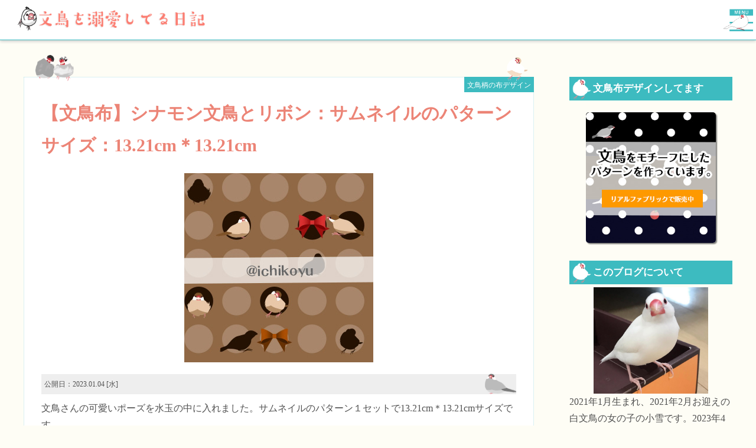

--- FILE ---
content_type: text/html; charset=UTF-8
request_url: https://buncho-koyuki.com/4319
body_size: 13254
content:
<!doctype html>
<html>
<head>
<meta charset="UTF-8">
	<meta name="viewport" content="width=device-width,user-scalable=0">

<!--[if lt IE 9]>
<script src="https://html5shim.googlecode.com/svn/trunk/html5.js"></script>
<![endif]-->
	
<link rel="stylesheet" href="https://buncho-koyuki.com/wp-content/themes/my_themes/style.css" type="text/css" media="all" />


	<link rel="stylesheet" href="https://buncho-koyuki.com/wp-content/themes/my_themes/js/superfish.css" type="text/css" media="all" />
	<script src="https://ajax.googleapis.com/ajax/libs/jquery/1.11.1/jquery.min.js"></script>
<script async src="https://pagead2.googlesyndication.com/pagead/js/adsbygoogle.js?client=ca-pub-7452031093022778"
     crossorigin="anonymous"></script>
	
	<!-- Google Tag Manager -->
<script>(function(w,d,s,l,i){w[l]=w[l]||[];w[l].push({'gtm.start':
new Date().getTime(),event:'gtm.js'});var f=d.getElementsByTagName(s)[0],
j=d.createElement(s),dl=l!='dataLayer'?'&l='+l:'';j.async=true;j.src=
'https://www.googletagmanager.com/gtm.js?id='+i+dl;f.parentNode.insertBefore(j,f);
})(window,document,'script','dataLayer','GTM-P24XF9WV');</script>
<!-- End Google Tag Manager -->

	<style>img:is([sizes="auto" i], [sizes^="auto," i]) { contain-intrinsic-size: 3000px 1500px }</style>
	
		<!-- All in One SEO 4.6.3 - aioseo.com -->
		<title>【文鳥布】シナモン文鳥とリボン：サムネイルのパターンサイズ：13.21cm＊13.21cm | 文鳥を溺愛してる日記</title>
		<meta name="description" content="文鳥さんの可愛いポーズを水玉の中に入れました。サムネイルのパターン１セットで13.21cm＊13.21cmサイ" />
		<meta name="robots" content="max-image-preview:large" />
		<link rel="canonical" href="https://buncho-koyuki.com/4319" />
		<meta name="generator" content="All in One SEO (AIOSEO) 4.6.3" />
		<meta property="og:locale" content="ja_JP" />
		<meta property="og:site_name" content="shuhu-color" />
		<meta property="og:type" content="article" />
		<meta property="og:title" content="【文鳥布】シナモン文鳥とリボン：サムネイルのパターンサイズ：13.21cm＊13.21cm | 文鳥を溺愛してる日記" />
		<meta property="og:description" content="文鳥さんの可愛いポーズを水玉の中に入れました。サムネイルのパターン１セットで13.21cm＊13.21cmサイ" />
		<meta property="og:url" content="https://buncho-koyuki.com/4319" />
		<meta property="og:image" content="https://buncho-koyuki.com/wp-content/uploads/2023/01/010.jpg" />
		<meta property="og:image:secure_url" content="https://buncho-koyuki.com/wp-content/uploads/2023/01/010.jpg" />
		<meta property="og:image:width" content="320" />
		<meta property="og:image:height" content="320" />
		<meta property="article:published_time" content="2023-01-04T08:43:13+00:00" />
		<meta property="article:modified_time" content="2023-01-07T09:33:32+00:00" />
		<meta name="twitter:card" content="summary" />
		<meta name="twitter:site" content="@ColorShuhu" />
		<meta name="twitter:title" content="【文鳥布】シナモン文鳥とリボン：サムネイルのパターンサイズ：13.21cm＊13.21cm | 文鳥を溺愛してる日記" />
		<meta name="twitter:description" content="文鳥さんの可愛いポーズを水玉の中に入れました。サムネイルのパターン１セットで13.21cm＊13.21cmサイ" />
		<meta name="twitter:image" content="https://buncho-koyuki.com/wp-content/uploads/2023/01/010.jpg" />
		<meta name="google" content="nositelinkssearchbox" />
		<script type="application/ld+json" class="aioseo-schema">
			{"@context":"https:\/\/schema.org","@graph":[{"@type":"Article","@id":"https:\/\/buncho-koyuki.com\/4319#article","name":"\u3010\u6587\u9ce5\u5e03\u3011\u30b7\u30ca\u30e2\u30f3\u6587\u9ce5\u3068\u30ea\u30dc\u30f3\uff1a\u30b5\u30e0\u30cd\u30a4\u30eb\u306e\u30d1\u30bf\u30fc\u30f3\u30b5\u30a4\u30ba\uff1a13.21cm\uff0a13.21cm | \u6587\u9ce5\u3092\u6eba\u611b\u3057\u3066\u308b\u65e5\u8a18","headline":"\u3010\u6587\u9ce5\u5e03\u3011\u30b7\u30ca\u30e2\u30f3\u6587\u9ce5\u3068\u30ea\u30dc\u30f3\uff1a\u30b5\u30e0\u30cd\u30a4\u30eb\u306e\u30d1\u30bf\u30fc\u30f3\u30b5\u30a4\u30ba\uff1a13.21cm\uff0a13.21cm","author":{"@id":"https:\/\/buncho-koyuki.com\/author\/color#author"},"publisher":{"@id":"https:\/\/buncho-koyuki.com\/#organization"},"image":{"@type":"ImageObject","url":"https:\/\/buncho-koyuki.com\/wp-content\/uploads\/2023\/01\/010.jpg","width":320,"height":320},"datePublished":"2023-01-04T17:43:13+09:00","dateModified":"2023-01-07T18:33:32+09:00","inLanguage":"ja","mainEntityOfPage":{"@id":"https:\/\/buncho-koyuki.com\/4319#webpage"},"isPartOf":{"@id":"https:\/\/buncho-koyuki.com\/4319#webpage"},"articleSection":"\u6587\u9ce5\u67c4\u306e\u5e03\u30c7\u30b6\u30a4\u30f3"},{"@type":"BreadcrumbList","@id":"https:\/\/buncho-koyuki.com\/4319#breadcrumblist","itemListElement":[{"@type":"ListItem","@id":"https:\/\/buncho-koyuki.com\/#listItem","position":1,"name":"\u5bb6"}]},{"@type":"Organization","@id":"https:\/\/buncho-koyuki.com\/#organization","name":"\u6587\u9ce5\u3092\u6eba\u611b\u3057\u3066\u308b\u65e5\u8a18","url":"https:\/\/buncho-koyuki.com\/"},{"@type":"Person","@id":"https:\/\/buncho-koyuki.com\/author\/color#author","url":"https:\/\/buncho-koyuki.com\/author\/color","name":"ichikoyu"},{"@type":"WebPage","@id":"https:\/\/buncho-koyuki.com\/4319#webpage","url":"https:\/\/buncho-koyuki.com\/4319","name":"\u3010\u6587\u9ce5\u5e03\u3011\u30b7\u30ca\u30e2\u30f3\u6587\u9ce5\u3068\u30ea\u30dc\u30f3\uff1a\u30b5\u30e0\u30cd\u30a4\u30eb\u306e\u30d1\u30bf\u30fc\u30f3\u30b5\u30a4\u30ba\uff1a13.21cm\uff0a13.21cm | \u6587\u9ce5\u3092\u6eba\u611b\u3057\u3066\u308b\u65e5\u8a18","description":"\u6587\u9ce5\u3055\u3093\u306e\u53ef\u611b\u3044\u30dd\u30fc\u30ba\u3092\u6c34\u7389\u306e\u4e2d\u306b\u5165\u308c\u307e\u3057\u305f\u3002\u30b5\u30e0\u30cd\u30a4\u30eb\u306e\u30d1\u30bf\u30fc\u30f3\uff11\u30bb\u30c3\u30c8\u306713.21cm\uff0a13.21cm\u30b5\u30a4","inLanguage":"ja","isPartOf":{"@id":"https:\/\/buncho-koyuki.com\/#website"},"breadcrumb":{"@id":"https:\/\/buncho-koyuki.com\/4319#breadcrumblist"},"author":{"@id":"https:\/\/buncho-koyuki.com\/author\/color#author"},"creator":{"@id":"https:\/\/buncho-koyuki.com\/author\/color#author"},"image":{"@type":"ImageObject","url":"https:\/\/buncho-koyuki.com\/wp-content\/uploads\/2023\/01\/010.jpg","@id":"https:\/\/buncho-koyuki.com\/4319\/#mainImage","width":320,"height":320},"primaryImageOfPage":{"@id":"https:\/\/buncho-koyuki.com\/4319#mainImage"},"datePublished":"2023-01-04T17:43:13+09:00","dateModified":"2023-01-07T18:33:32+09:00"},{"@type":"WebSite","@id":"https:\/\/buncho-koyuki.com\/#website","url":"https:\/\/buncho-koyuki.com\/","name":"\u6587\u9ce5\u3092\u6eba\u611b\u3057\u3066\u308b\u65e5\u8a18","description":"\u6587\u9ce5\u304c\u53ef\u611b\u3059\u304e\u3066\u6eba\u308c\u3066\u307e\u3059\u3002\u6587\u9ce5\u5927\u597d\u304d\u3002","inLanguage":"ja","publisher":{"@id":"https:\/\/buncho-koyuki.com\/#organization"}}]}
		</script>
		<!-- All in One SEO -->

<link rel='dns-prefetch' href='//cdn.jsdelivr.net' />
<link rel="alternate" type="application/rss+xml" title="文鳥を溺愛してる日記 &raquo; 【文鳥布】シナモン文鳥とリボン：サムネイルのパターンサイズ：13.21cm＊13.21cm のコメントのフィード" href="https://buncho-koyuki.com/4319/feed" />
		<!-- This site uses the Google Analytics by MonsterInsights plugin v8.27.0 - Using Analytics tracking - https://www.monsterinsights.com/ -->
		<!-- Note: MonsterInsights is not currently configured on this site. The site owner needs to authenticate with Google Analytics in the MonsterInsights settings panel. -->
					<!-- No tracking code set -->
				<!-- / Google Analytics by MonsterInsights -->
		<script type="text/javascript">
/* <![CDATA[ */
window._wpemojiSettings = {"baseUrl":"https:\/\/s.w.org\/images\/core\/emoji\/15.0.3\/72x72\/","ext":".png","svgUrl":"https:\/\/s.w.org\/images\/core\/emoji\/15.0.3\/svg\/","svgExt":".svg","source":{"concatemoji":"https:\/\/buncho-koyuki.com\/wp-includes\/js\/wp-emoji-release.min.js?ver=6.7.4"}};
/*! This file is auto-generated */
!function(i,n){var o,s,e;function c(e){try{var t={supportTests:e,timestamp:(new Date).valueOf()};sessionStorage.setItem(o,JSON.stringify(t))}catch(e){}}function p(e,t,n){e.clearRect(0,0,e.canvas.width,e.canvas.height),e.fillText(t,0,0);var t=new Uint32Array(e.getImageData(0,0,e.canvas.width,e.canvas.height).data),r=(e.clearRect(0,0,e.canvas.width,e.canvas.height),e.fillText(n,0,0),new Uint32Array(e.getImageData(0,0,e.canvas.width,e.canvas.height).data));return t.every(function(e,t){return e===r[t]})}function u(e,t,n){switch(t){case"flag":return n(e,"\ud83c\udff3\ufe0f\u200d\u26a7\ufe0f","\ud83c\udff3\ufe0f\u200b\u26a7\ufe0f")?!1:!n(e,"\ud83c\uddfa\ud83c\uddf3","\ud83c\uddfa\u200b\ud83c\uddf3")&&!n(e,"\ud83c\udff4\udb40\udc67\udb40\udc62\udb40\udc65\udb40\udc6e\udb40\udc67\udb40\udc7f","\ud83c\udff4\u200b\udb40\udc67\u200b\udb40\udc62\u200b\udb40\udc65\u200b\udb40\udc6e\u200b\udb40\udc67\u200b\udb40\udc7f");case"emoji":return!n(e,"\ud83d\udc26\u200d\u2b1b","\ud83d\udc26\u200b\u2b1b")}return!1}function f(e,t,n){var r="undefined"!=typeof WorkerGlobalScope&&self instanceof WorkerGlobalScope?new OffscreenCanvas(300,150):i.createElement("canvas"),a=r.getContext("2d",{willReadFrequently:!0}),o=(a.textBaseline="top",a.font="600 32px Arial",{});return e.forEach(function(e){o[e]=t(a,e,n)}),o}function t(e){var t=i.createElement("script");t.src=e,t.defer=!0,i.head.appendChild(t)}"undefined"!=typeof Promise&&(o="wpEmojiSettingsSupports",s=["flag","emoji"],n.supports={everything:!0,everythingExceptFlag:!0},e=new Promise(function(e){i.addEventListener("DOMContentLoaded",e,{once:!0})}),new Promise(function(t){var n=function(){try{var e=JSON.parse(sessionStorage.getItem(o));if("object"==typeof e&&"number"==typeof e.timestamp&&(new Date).valueOf()<e.timestamp+604800&&"object"==typeof e.supportTests)return e.supportTests}catch(e){}return null}();if(!n){if("undefined"!=typeof Worker&&"undefined"!=typeof OffscreenCanvas&&"undefined"!=typeof URL&&URL.createObjectURL&&"undefined"!=typeof Blob)try{var e="postMessage("+f.toString()+"("+[JSON.stringify(s),u.toString(),p.toString()].join(",")+"));",r=new Blob([e],{type:"text/javascript"}),a=new Worker(URL.createObjectURL(r),{name:"wpTestEmojiSupports"});return void(a.onmessage=function(e){c(n=e.data),a.terminate(),t(n)})}catch(e){}c(n=f(s,u,p))}t(n)}).then(function(e){for(var t in e)n.supports[t]=e[t],n.supports.everything=n.supports.everything&&n.supports[t],"flag"!==t&&(n.supports.everythingExceptFlag=n.supports.everythingExceptFlag&&n.supports[t]);n.supports.everythingExceptFlag=n.supports.everythingExceptFlag&&!n.supports.flag,n.DOMReady=!1,n.readyCallback=function(){n.DOMReady=!0}}).then(function(){return e}).then(function(){var e;n.supports.everything||(n.readyCallback(),(e=n.source||{}).concatemoji?t(e.concatemoji):e.wpemoji&&e.twemoji&&(t(e.twemoji),t(e.wpemoji)))}))}((window,document),window._wpemojiSettings);
/* ]]> */
</script>
<style id='wp-emoji-styles-inline-css' type='text/css'>

	img.wp-smiley, img.emoji {
		display: inline !important;
		border: none !important;
		box-shadow: none !important;
		height: 1em !important;
		width: 1em !important;
		margin: 0 0.07em !important;
		vertical-align: -0.1em !important;
		background: none !important;
		padding: 0 !important;
	}
</style>
<link rel='stylesheet' id='wp-block-library-css' href='https://buncho-koyuki.com/wp-includes/css/dist/block-library/style.min.css?ver=6.7.4' type='text/css' media='all' />
<link rel='stylesheet' id='liquid-block-speech-css' href='https://buncho-koyuki.com/wp-content/plugins/liquid-speech-balloon/css/block.css?ver=6.7.4' type='text/css' media='all' />
<style id='classic-theme-styles-inline-css' type='text/css'>
/*! This file is auto-generated */
.wp-block-button__link{color:#fff;background-color:#32373c;border-radius:9999px;box-shadow:none;text-decoration:none;padding:calc(.667em + 2px) calc(1.333em + 2px);font-size:1.125em}.wp-block-file__button{background:#32373c;color:#fff;text-decoration:none}
</style>
<style id='global-styles-inline-css' type='text/css'>
:root{--wp--preset--aspect-ratio--square: 1;--wp--preset--aspect-ratio--4-3: 4/3;--wp--preset--aspect-ratio--3-4: 3/4;--wp--preset--aspect-ratio--3-2: 3/2;--wp--preset--aspect-ratio--2-3: 2/3;--wp--preset--aspect-ratio--16-9: 16/9;--wp--preset--aspect-ratio--9-16: 9/16;--wp--preset--color--black: #000000;--wp--preset--color--cyan-bluish-gray: #abb8c3;--wp--preset--color--white: #ffffff;--wp--preset--color--pale-pink: #f78da7;--wp--preset--color--vivid-red: #cf2e2e;--wp--preset--color--luminous-vivid-orange: #ff6900;--wp--preset--color--luminous-vivid-amber: #fcb900;--wp--preset--color--light-green-cyan: #7bdcb5;--wp--preset--color--vivid-green-cyan: #00d084;--wp--preset--color--pale-cyan-blue: #8ed1fc;--wp--preset--color--vivid-cyan-blue: #0693e3;--wp--preset--color--vivid-purple: #9b51e0;--wp--preset--gradient--vivid-cyan-blue-to-vivid-purple: linear-gradient(135deg,rgba(6,147,227,1) 0%,rgb(155,81,224) 100%);--wp--preset--gradient--light-green-cyan-to-vivid-green-cyan: linear-gradient(135deg,rgb(122,220,180) 0%,rgb(0,208,130) 100%);--wp--preset--gradient--luminous-vivid-amber-to-luminous-vivid-orange: linear-gradient(135deg,rgba(252,185,0,1) 0%,rgba(255,105,0,1) 100%);--wp--preset--gradient--luminous-vivid-orange-to-vivid-red: linear-gradient(135deg,rgba(255,105,0,1) 0%,rgb(207,46,46) 100%);--wp--preset--gradient--very-light-gray-to-cyan-bluish-gray: linear-gradient(135deg,rgb(238,238,238) 0%,rgb(169,184,195) 100%);--wp--preset--gradient--cool-to-warm-spectrum: linear-gradient(135deg,rgb(74,234,220) 0%,rgb(151,120,209) 20%,rgb(207,42,186) 40%,rgb(238,44,130) 60%,rgb(251,105,98) 80%,rgb(254,248,76) 100%);--wp--preset--gradient--blush-light-purple: linear-gradient(135deg,rgb(255,206,236) 0%,rgb(152,150,240) 100%);--wp--preset--gradient--blush-bordeaux: linear-gradient(135deg,rgb(254,205,165) 0%,rgb(254,45,45) 50%,rgb(107,0,62) 100%);--wp--preset--gradient--luminous-dusk: linear-gradient(135deg,rgb(255,203,112) 0%,rgb(199,81,192) 50%,rgb(65,88,208) 100%);--wp--preset--gradient--pale-ocean: linear-gradient(135deg,rgb(255,245,203) 0%,rgb(182,227,212) 50%,rgb(51,167,181) 100%);--wp--preset--gradient--electric-grass: linear-gradient(135deg,rgb(202,248,128) 0%,rgb(113,206,126) 100%);--wp--preset--gradient--midnight: linear-gradient(135deg,rgb(2,3,129) 0%,rgb(40,116,252) 100%);--wp--preset--font-size--small: 13px;--wp--preset--font-size--medium: 20px;--wp--preset--font-size--large: 36px;--wp--preset--font-size--x-large: 42px;--wp--preset--spacing--20: 0.44rem;--wp--preset--spacing--30: 0.67rem;--wp--preset--spacing--40: 1rem;--wp--preset--spacing--50: 1.5rem;--wp--preset--spacing--60: 2.25rem;--wp--preset--spacing--70: 3.38rem;--wp--preset--spacing--80: 5.06rem;--wp--preset--shadow--natural: 6px 6px 9px rgba(0, 0, 0, 0.2);--wp--preset--shadow--deep: 12px 12px 50px rgba(0, 0, 0, 0.4);--wp--preset--shadow--sharp: 6px 6px 0px rgba(0, 0, 0, 0.2);--wp--preset--shadow--outlined: 6px 6px 0px -3px rgba(255, 255, 255, 1), 6px 6px rgba(0, 0, 0, 1);--wp--preset--shadow--crisp: 6px 6px 0px rgba(0, 0, 0, 1);}:where(.is-layout-flex){gap: 0.5em;}:where(.is-layout-grid){gap: 0.5em;}body .is-layout-flex{display: flex;}.is-layout-flex{flex-wrap: wrap;align-items: center;}.is-layout-flex > :is(*, div){margin: 0;}body .is-layout-grid{display: grid;}.is-layout-grid > :is(*, div){margin: 0;}:where(.wp-block-columns.is-layout-flex){gap: 2em;}:where(.wp-block-columns.is-layout-grid){gap: 2em;}:where(.wp-block-post-template.is-layout-flex){gap: 1.25em;}:where(.wp-block-post-template.is-layout-grid){gap: 1.25em;}.has-black-color{color: var(--wp--preset--color--black) !important;}.has-cyan-bluish-gray-color{color: var(--wp--preset--color--cyan-bluish-gray) !important;}.has-white-color{color: var(--wp--preset--color--white) !important;}.has-pale-pink-color{color: var(--wp--preset--color--pale-pink) !important;}.has-vivid-red-color{color: var(--wp--preset--color--vivid-red) !important;}.has-luminous-vivid-orange-color{color: var(--wp--preset--color--luminous-vivid-orange) !important;}.has-luminous-vivid-amber-color{color: var(--wp--preset--color--luminous-vivid-amber) !important;}.has-light-green-cyan-color{color: var(--wp--preset--color--light-green-cyan) !important;}.has-vivid-green-cyan-color{color: var(--wp--preset--color--vivid-green-cyan) !important;}.has-pale-cyan-blue-color{color: var(--wp--preset--color--pale-cyan-blue) !important;}.has-vivid-cyan-blue-color{color: var(--wp--preset--color--vivid-cyan-blue) !important;}.has-vivid-purple-color{color: var(--wp--preset--color--vivid-purple) !important;}.has-black-background-color{background-color: var(--wp--preset--color--black) !important;}.has-cyan-bluish-gray-background-color{background-color: var(--wp--preset--color--cyan-bluish-gray) !important;}.has-white-background-color{background-color: var(--wp--preset--color--white) !important;}.has-pale-pink-background-color{background-color: var(--wp--preset--color--pale-pink) !important;}.has-vivid-red-background-color{background-color: var(--wp--preset--color--vivid-red) !important;}.has-luminous-vivid-orange-background-color{background-color: var(--wp--preset--color--luminous-vivid-orange) !important;}.has-luminous-vivid-amber-background-color{background-color: var(--wp--preset--color--luminous-vivid-amber) !important;}.has-light-green-cyan-background-color{background-color: var(--wp--preset--color--light-green-cyan) !important;}.has-vivid-green-cyan-background-color{background-color: var(--wp--preset--color--vivid-green-cyan) !important;}.has-pale-cyan-blue-background-color{background-color: var(--wp--preset--color--pale-cyan-blue) !important;}.has-vivid-cyan-blue-background-color{background-color: var(--wp--preset--color--vivid-cyan-blue) !important;}.has-vivid-purple-background-color{background-color: var(--wp--preset--color--vivid-purple) !important;}.has-black-border-color{border-color: var(--wp--preset--color--black) !important;}.has-cyan-bluish-gray-border-color{border-color: var(--wp--preset--color--cyan-bluish-gray) !important;}.has-white-border-color{border-color: var(--wp--preset--color--white) !important;}.has-pale-pink-border-color{border-color: var(--wp--preset--color--pale-pink) !important;}.has-vivid-red-border-color{border-color: var(--wp--preset--color--vivid-red) !important;}.has-luminous-vivid-orange-border-color{border-color: var(--wp--preset--color--luminous-vivid-orange) !important;}.has-luminous-vivid-amber-border-color{border-color: var(--wp--preset--color--luminous-vivid-amber) !important;}.has-light-green-cyan-border-color{border-color: var(--wp--preset--color--light-green-cyan) !important;}.has-vivid-green-cyan-border-color{border-color: var(--wp--preset--color--vivid-green-cyan) !important;}.has-pale-cyan-blue-border-color{border-color: var(--wp--preset--color--pale-cyan-blue) !important;}.has-vivid-cyan-blue-border-color{border-color: var(--wp--preset--color--vivid-cyan-blue) !important;}.has-vivid-purple-border-color{border-color: var(--wp--preset--color--vivid-purple) !important;}.has-vivid-cyan-blue-to-vivid-purple-gradient-background{background: var(--wp--preset--gradient--vivid-cyan-blue-to-vivid-purple) !important;}.has-light-green-cyan-to-vivid-green-cyan-gradient-background{background: var(--wp--preset--gradient--light-green-cyan-to-vivid-green-cyan) !important;}.has-luminous-vivid-amber-to-luminous-vivid-orange-gradient-background{background: var(--wp--preset--gradient--luminous-vivid-amber-to-luminous-vivid-orange) !important;}.has-luminous-vivid-orange-to-vivid-red-gradient-background{background: var(--wp--preset--gradient--luminous-vivid-orange-to-vivid-red) !important;}.has-very-light-gray-to-cyan-bluish-gray-gradient-background{background: var(--wp--preset--gradient--very-light-gray-to-cyan-bluish-gray) !important;}.has-cool-to-warm-spectrum-gradient-background{background: var(--wp--preset--gradient--cool-to-warm-spectrum) !important;}.has-blush-light-purple-gradient-background{background: var(--wp--preset--gradient--blush-light-purple) !important;}.has-blush-bordeaux-gradient-background{background: var(--wp--preset--gradient--blush-bordeaux) !important;}.has-luminous-dusk-gradient-background{background: var(--wp--preset--gradient--luminous-dusk) !important;}.has-pale-ocean-gradient-background{background: var(--wp--preset--gradient--pale-ocean) !important;}.has-electric-grass-gradient-background{background: var(--wp--preset--gradient--electric-grass) !important;}.has-midnight-gradient-background{background: var(--wp--preset--gradient--midnight) !important;}.has-small-font-size{font-size: var(--wp--preset--font-size--small) !important;}.has-medium-font-size{font-size: var(--wp--preset--font-size--medium) !important;}.has-large-font-size{font-size: var(--wp--preset--font-size--large) !important;}.has-x-large-font-size{font-size: var(--wp--preset--font-size--x-large) !important;}
:where(.wp-block-post-template.is-layout-flex){gap: 1.25em;}:where(.wp-block-post-template.is-layout-grid){gap: 1.25em;}
:where(.wp-block-columns.is-layout-flex){gap: 2em;}:where(.wp-block-columns.is-layout-grid){gap: 2em;}
:root :where(.wp-block-pullquote){font-size: 1.5em;line-height: 1.6;}
</style>
<link rel='stylesheet' id='wp-polls-css' href='https://buncho-koyuki.com/wp-content/plugins/wp-polls/polls-css.css?ver=2.77.2' type='text/css' media='all' />
<style id='wp-polls-inline-css' type='text/css'>
.wp-polls .pollbar {
	margin: 1px;
	font-size: 6px;
	line-height: 8px;
	height: 8px;
	background-image: url('https://buncho-koyuki.com/wp-content/plugins/wp-polls/images/default/pollbg.gif');
	border: 1px solid #c8c8c8;
}

</style>
<link rel='stylesheet' id='recent-posts-widget-with-thumbnails-public-style-css' href='https://buncho-koyuki.com/wp-content/plugins/recent-posts-widget-with-thumbnails/public.css?ver=7.1.1' type='text/css' media='all' />
<script type="text/javascript" src="https://buncho-koyuki.com/wp-includes/js/jquery/jquery.min.js?ver=3.7.1" id="jquery-core-js"></script>
<script type="text/javascript" src="https://buncho-koyuki.com/wp-includes/js/jquery/jquery-migrate.min.js?ver=3.4.1" id="jquery-migrate-js"></script>
<link rel="https://api.w.org/" href="https://buncho-koyuki.com/wp-json/" /><link rel="alternate" title="JSON" type="application/json" href="https://buncho-koyuki.com/wp-json/wp/v2/posts/4319" /><link rel="EditURI" type="application/rsd+xml" title="RSD" href="https://buncho-koyuki.com/xmlrpc.php?rsd" />
<meta name="generator" content="WordPress 6.7.4" />
<link rel='shortlink' href='https://buncho-koyuki.com/?p=4319' />
<link rel="alternate" title="oEmbed (JSON)" type="application/json+oembed" href="https://buncho-koyuki.com/wp-json/oembed/1.0/embed?url=https%3A%2F%2Fbuncho-koyuki.com%2F4319" />
<link rel="alternate" title="oEmbed (XML)" type="text/xml+oembed" href="https://buncho-koyuki.com/wp-json/oembed/1.0/embed?url=https%3A%2F%2Fbuncho-koyuki.com%2F4319&#038;format=xml" />
<style type="text/css">.liquid-speech-balloon-00 .liquid-speech-balloon-avatar { background-image: url("https://shuhu-color.com/img/001.png"); } .liquid-speech-balloon-01 .liquid-speech-balloon-avatar { background-image: url("https://shuhu-color.com/img/002.png"); } .liquid-speech-balloon-02 .liquid-speech-balloon-avatar { background-image: url("https://shuhu-color.com/img/003.png"); } .liquid-speech-balloon-03 .liquid-speech-balloon-avatar { background-image: url("https://shuhu-color.com/img/004.png"); } .liquid-speech-balloon-04 .liquid-speech-balloon-avatar { background-image: url("https://shuhu-color.com/img/005.png"); } .liquid-speech-balloon-05 .liquid-speech-balloon-avatar { background-image: url("https://shuhu-color.com/img/006.png"); } .liquid-speech-balloon-06 .liquid-speech-balloon-avatar { background-image: url("https://shuhu-color.com/img/007.png"); } .liquid-speech-balloon-07 .liquid-speech-balloon-avatar { background-image: url("https://shuhu-color.com/img/008.png"); } .liquid-speech-balloon-08 .liquid-speech-balloon-avatar { background-image: url("https://shuhu-color.com/img/009.png"); } .liquid-speech-balloon-00 .liquid-speech-balloon-avatar::after { content: "母"; } .liquid-speech-balloon-01 .liquid-speech-balloon-avatar::after { content: "母"; } .liquid-speech-balloon-02 .liquid-speech-balloon-avatar::after { content: "母"; } .liquid-speech-balloon-03 .liquid-speech-balloon-avatar::after { content: "長女"; } .liquid-speech-balloon-04 .liquid-speech-balloon-avatar::after { content: "長女"; } .liquid-speech-balloon-05 .liquid-speech-balloon-avatar::after { content: "長女"; } .liquid-speech-balloon-06 .liquid-speech-balloon-avatar::after { content: "次女"; } .liquid-speech-balloon-07 .liquid-speech-balloon-avatar::after { content: "次女"; } .liquid-speech-balloon-08 .liquid-speech-balloon-avatar::after { content: "次女"; } </style>
<style type="text/css"></style></head>

<body data-rsssl=1><!-- Google Tag Manager (noscript) -->
<noscript><iframe src="https://www.googletagmanager.com/ns.html?id=GTM-P24XF9WV"
height="0" width="0" style="display:none;visibility:hidden"></iframe></noscript>
<!-- End Google Tag Manager (noscript) -->

<header>

	<h1><a href="/"><img src="https://buncho-koyuki.com/wp-content/themes/my_themes/images/logo.png"/></a></h1>
<nav id="pc_nav">
 <ul><li id="menu-item-4069" class="menu-item menu-item-type-taxonomy menu-item-object-category menu-item-4069"><a href="https://buncho-koyuki.com/category/original_goods">自作文鳥グッズ</a></li>
<li id="menu-item-4280" class="menu-item menu-item-type-taxonomy menu-item-object-category current-post-ancestor current-menu-parent current-post-parent menu-item-4280"><a href="https://buncho-koyuki.com/category/bun_textile">文鳥柄の布デザイン</a></li>
<li id="menu-item-4065" class="menu-item menu-item-type-taxonomy menu-item-object-category menu-item-4065"><a href="https://buncho-koyuki.com/category/hospital">健康診断・通院記録</a></li>
<li id="menu-item-4066" class="menu-item menu-item-type-taxonomy menu-item-object-category menu-item-4066"><a href="https://buncho-koyuki.com/category/moult">換羽記録</a></li>
<li id="menu-item-4067" class="menu-item menu-item-type-taxonomy menu-item-object-category menu-item-4067"><a href="https://buncho-koyuki.com/category/koyuki">小雪の暮らし</a></li>
<li id="menu-item-4277" class="menu-item menu-item-type-taxonomy menu-item-object-category menu-item-4277"><a href="https://buncho-koyuki.com/category/cage">小雪がケージに入れなくなった話</a></li>
<li id="menu-item-4068" class="menu-item menu-item-type-taxonomy menu-item-object-category menu-item-4068"><a href="https://buncho-koyuki.com/category/weight">発情抑制・体重管理</a></li>
<li id="menu-item-3874" class="menu-item menu-item-type-taxonomy menu-item-object-category menu-item-3874"><a href="https://buncho-koyuki.com/category/book">読書感想（文鳥の本）</a></li>
<li id="menu-item-4073" class="menu-item menu-item-type-taxonomy menu-item-object-category menu-item-4073"><a href="https://buncho-koyuki.com/category/food">餌のこと</a></li>
<li id="menu-item-3800" class="menu-item menu-item-type-post_type menu-item-object-page menu-item-3800"><a href="https://buncho-koyuki.com/form">お問い合わせ</a></li>
<li id="menu-item-2997" class="menu-item menu-item-type-post_type menu-item-object-page menu-item-2997"><a href="https://buncho-koyuki.com/about">about</a></li>
</ul></nav>


	
	
	
	
	
	
	
	
	
  <div id="nav-drawer">
      <input id="nav-input" type="checkbox" class="nav-unshown">
	  <label id="nav-open" for="nav-input"><span><img src="https://buncho-koyuki.com/wp-content/themes/my_themes/images/open.png"/ style="width:50px;height:auto;"></span><p class="close"><img src="https://buncho-koyuki.com/wp-content/themes/my_themes/images/close.png"/ style="width:50px;height:auto;"></p></label>
      <label class="nav-unshown" id="nav-close" for="nav-input"></label>
      <div id="nav-content"><nav>

 <ul><li class="menu-item menu-item-type-taxonomy menu-item-object-category menu-item-4069"><a href="https://buncho-koyuki.com/category/original_goods">自作文鳥グッズ</a></li>
<li class="menu-item menu-item-type-taxonomy menu-item-object-category current-post-ancestor current-menu-parent current-post-parent menu-item-4280"><a href="https://buncho-koyuki.com/category/bun_textile">文鳥柄の布デザイン</a></li>
<li class="menu-item menu-item-type-taxonomy menu-item-object-category menu-item-4065"><a href="https://buncho-koyuki.com/category/hospital">健康診断・通院記録</a></li>
<li class="menu-item menu-item-type-taxonomy menu-item-object-category menu-item-4066"><a href="https://buncho-koyuki.com/category/moult">換羽記録</a></li>
<li class="menu-item menu-item-type-taxonomy menu-item-object-category menu-item-4067"><a href="https://buncho-koyuki.com/category/koyuki">小雪の暮らし</a></li>
<li class="menu-item menu-item-type-taxonomy menu-item-object-category menu-item-4277"><a href="https://buncho-koyuki.com/category/cage">小雪がケージに入れなくなった話</a></li>
<li class="menu-item menu-item-type-taxonomy menu-item-object-category menu-item-4068"><a href="https://buncho-koyuki.com/category/weight">発情抑制・体重管理</a></li>
<li class="menu-item menu-item-type-taxonomy menu-item-object-category menu-item-3874"><a href="https://buncho-koyuki.com/category/book">読書感想（文鳥の本）</a></li>
<li class="menu-item menu-item-type-taxonomy menu-item-object-category menu-item-4073"><a href="https://buncho-koyuki.com/category/food">餌のこと</a></li>
<li class="menu-item menu-item-type-post_type menu-item-object-page menu-item-3800"><a href="https://buncho-koyuki.com/form">お問い合わせ</a></li>
<li class="menu-item menu-item-type-post_type menu-item-object-page menu-item-2997"><a href="https://buncho-koyuki.com/about">about</a></li>
</ul>
</nav></div>
  </div>
	
	
	
	
	
<div class="btn-trigger" id="btn">
            <span></span>
            <span></span>
            <span></span>
</div>
	
	
	
	
	
</header>













<div id="wrap">

<div id="mainBox">


                      
        

<section class="entry">
<div class="in_entry">
<h1>【文鳥布】シナモン文鳥とリボン：サムネイルのパターンサイズ：13.21cm＊13.21cm</h1>

<div class="entryBox single">


	
	
	
	<div class="ica_box"><a href="https://buncho-koyuki.com/4319" title="【文鳥布】シナモン文鳥とリボン：サムネイルのパターンサイズ：13.21cm＊13.21cm">
<span class="ica"><img width="320" height="320" src="https://buncho-koyuki.com/wp-content/uploads/2023/01/010.jpg" class="attachment-640x640x1 size-640x640x1 wp-post-image" alt="" decoding="async" fetchpriority="high" srcset="https://buncho-koyuki.com/wp-content/uploads/2023/01/010.jpg 320w, https://buncho-koyuki.com/wp-content/uploads/2023/01/010-300x300.jpg 300w, https://buncho-koyuki.com/wp-content/uploads/2023/01/010-100x100.jpg 100w" sizes="(max-width: 320px) 100vw, 320px" /></span></a>
</div><!--ica_box-->
	<span class="cate"><a href="https://buncho-koyuki.com/category/bun_textile" rel="category tag">文鳥柄の布デザイン</a></span>
<div class="ent_box">	<p class="date">公開日：2023.01.04 [水]　
	<img src="https://buncho-koyuki.com/wp-content/themes/my_themes/images/silverbun1.png" style="width:100%;height:auto;" class="koyu7"></p>


 <div class="in_entry">
	
<pre id="line1" class="wp-block-preformatted">文鳥さんの可愛いポーズを水玉の中に入れました。サムネイルのパターン１セットで13.21cm＊13.21cmサイズです。
</pre>



<a href="https://realfabric.jp/view.php?num=30969&#038;tb=&#038;count=&#038;category=2003&#038;pg=1" target="_blank" class="a_btn" rel="noopener">詳細・ご購入はこちらから<br>リアルファブリックサイト</a>
	</div>
    
	</div><!--ent_box-->   
	
	
	

</div><!--entryBox--><script async="" src="https://pagead2.googlesyndication.com/pagead/js/adsbygoogle.js?client=ca-pub-7452031093022778" crossorigin="anonymous"></script>
<ins class="adsbygoogle" style="display:block" data-ad-format="fluid" data-ad-layout-key="-fb+5w+4e-db+86" data-ad-client="ca-pub-7452031093022778" data-ad-slot="1126103582"></ins>
<script>
     (adsbygoogle = window.adsbygoogle || []).push({});
</script>
</div><!--in_entry-->




	<img src="https://buncho-koyuki.com/wp-content/themes/my_themes/images/sakubun1.png" style="width:100%;height:auto;" class="koyu3">
	<img src="https://buncho-koyuki.com/wp-content/themes/my_themes/images/gomabun1.png" style="width:100%;height:auto;" class="koyu4">
	<img src="https://buncho-koyuki.com/wp-content/themes/my_themes/images/cinnabun1.png" style="width:100%;height:auto;" class="koyu5">
	<img src="https://buncho-koyuki.com/wp-content/themes/my_themes/images/creambun1.png" style="width:100%;height:auto;" class="koyu6">


</section>

                        
            	
		  <!--startページャー-->
 <div class="b_box clearfix" style="margin-top:0px !important;">
<!--▼ページ送り▼-->
<!--startページャー-->
<ul id="s_pager">		
<li>
    <a href="https://buncho-koyuki.com/4321">	<span id="prev">« 次の投稿</span>
        <p class="p_thum"><img width="320" height="320" src="https://buncho-koyuki.com/wp-content/uploads/2023/01/011.jpg" class="attachment-post-thumbnail size-post-thumbnail wp-post-image" alt="" decoding="async" loading="lazy" srcset="https://buncho-koyuki.com/wp-content/uploads/2023/01/011.jpg 320w, https://buncho-koyuki.com/wp-content/uploads/2023/01/011-300x300.jpg 300w, https://buncho-koyuki.com/wp-content/uploads/2023/01/011-100x100.jpg 100w" sizes="auto, (max-width: 320px) 100vw, 320px" /></p>
        <p class="p_tit">【文鳥布】いろんなカラーの文鳥さんと音楽（13.83cm*13.83cm）</p>
    </a>

</li>
 
<li>
    <a href="https://buncho-koyuki.com/4317"><span id="next">前の投稿»</span>
		<p class="p_tit">【文鳥布】白文鳥と格子（白＊ピンク）：サムネイルのパターンサイズ：17.89cm＊17.89cm</p>
		<p class="p_thum"><img width="320" height="320" src="https://buncho-koyuki.com/wp-content/uploads/2023/01/009.jpg" class="attachment-post-thumbnail size-post-thumbnail wp-post-image" alt="" decoding="async" loading="lazy" srcset="https://buncho-koyuki.com/wp-content/uploads/2023/01/009.jpg 320w, https://buncho-koyuki.com/wp-content/uploads/2023/01/009-300x300.jpg 300w, https://buncho-koyuki.com/wp-content/uploads/2023/01/009-100x100.jpg 100w" sizes="auto, (max-width: 320px) 100vw, 320px" /></p>
	
    </a>
</li>
		</ul>
<!--endページャー--> 
<!--▲ページ送り▲-->
    
    
    
    </div>
       
<!--endページャー--> 




       
<div id="osu">
    <h3>おすすめの関連記事</h3>
    <ul>
        <li>              
<p class="thum">
	<a href="https://buncho-koyuki.com/4541"><img width="100" height="100" src="https://buncho-koyuki.com/wp-content/uploads/2024/05/hokuo-100x100.jpg" class="attachment-100x100x1 size-100x100x1 wp-post-image" alt="" decoding="async" loading="lazy" srcset="https://buncho-koyuki.com/wp-content/uploads/2024/05/hokuo-100x100.jpg 100w, https://buncho-koyuki.com/wp-content/uploads/2024/05/hokuo-300x300.jpg 300w, https://buncho-koyuki.com/wp-content/uploads/2024/05/hokuo-768x768.jpg 768w, https://buncho-koyuki.com/wp-content/uploads/2024/05/hokuo.jpg 846w" sizes="auto, (max-width: 100px) 100vw, 100px" /></a></p>
		                                        <div>
                        <p class="date">2024.05.27 [月]</p>
	<a href="https://buncho-koyuki.com/4541">【文鳥布】シックな北欧風な模様とシルバー文鳥or桜文鳥or白文鳥（サムネイル約16cm四方）</a></div></li>
        <li>              
<p class="thum">
	<a href="https://buncho-koyuki.com/4534"><img width="100" height="100" src="https://buncho-koyuki.com/wp-content/uploads/2024/05/ryouran-100x100.jpg" class="attachment-100x100x1 size-100x100x1 wp-post-image" alt="" decoding="async" loading="lazy" srcset="https://buncho-koyuki.com/wp-content/uploads/2024/05/ryouran-100x100.jpg 100w, https://buncho-koyuki.com/wp-content/uploads/2024/05/ryouran-300x300.jpg 300w, https://buncho-koyuki.com/wp-content/uploads/2024/05/ryouran-768x768.jpg 768w, https://buncho-koyuki.com/wp-content/uploads/2024/05/ryouran.jpg 846w" sizes="auto, (max-width: 100px) 100vw, 100px" /></a></p>
		                                        <div>
                        <p class="date">2024.05.26 [日]</p>
	<a href="https://buncho-koyuki.com/4534">【文鳥布】文鳥繚乱（文鳥いっぱい）緑・えんじ・ネイビー３（サムネイル約24cm四方）</a></div></li>
        <li>              
<p class="thum">
	<a href="https://buncho-koyuki.com/4531"><img width="100" height="100" src="https://buncho-koyuki.com/wp-content/uploads/2024/05/kakurenbo-100x100.jpg" class="attachment-100x100x1 size-100x100x1 wp-post-image" alt="" decoding="async" loading="lazy" srcset="https://buncho-koyuki.com/wp-content/uploads/2024/05/kakurenbo-100x100.jpg 100w, https://buncho-koyuki.com/wp-content/uploads/2024/05/kakurenbo-300x300.jpg 300w, https://buncho-koyuki.com/wp-content/uploads/2024/05/kakurenbo-768x768.jpg 768w, https://buncho-koyuki.com/wp-content/uploads/2024/05/kakurenbo.jpg 846w" sizes="auto, (max-width: 100px) 100vw, 100px" /></a></p>
		                                        <div>
                        <p class="date">2024.05.26 [日]</p>
	<a href="https://buncho-koyuki.com/4531">【文鳥布】文鳥繚乱（文鳥いっぱい）緑・えんじ・ネイビー３（サムネイル約24cm四方）</a></div></li>
        <li>              
<p class="thum">
	<a href="https://buncho-koyuki.com/4527"><img width="100" height="100" src="https://buncho-koyuki.com/wp-content/uploads/2024/05/pop-100x100.jpg" class="attachment-100x100x1 size-100x100x1 wp-post-image" alt="" decoding="async" loading="lazy" srcset="https://buncho-koyuki.com/wp-content/uploads/2024/05/pop-100x100.jpg 100w, https://buncho-koyuki.com/wp-content/uploads/2024/05/pop-300x300.jpg 300w, https://buncho-koyuki.com/wp-content/uploads/2024/05/pop-768x768.jpg 768w, https://buncho-koyuki.com/wp-content/uploads/2024/05/pop.jpg 846w" sizes="auto, (max-width: 100px) 100vw, 100px" /></a></p>
		                                        <div>
                        <p class="date">2024.05.26 [日]</p>
	<a href="https://buncho-koyuki.com/4527">【文鳥布】ポップな模様と文鳥（16.87cm＊16.87cm）</a></div></li>
        <li>              
<p class="thum">
	<a href="https://buncho-koyuki.com/4340"><img width="100" height="100" src="https://buncho-koyuki.com/wp-content/uploads/2023/01/018-100x100.jpg" class="attachment-100x100x1 size-100x100x1 wp-post-image" alt="" decoding="async" loading="lazy" srcset="https://buncho-koyuki.com/wp-content/uploads/2023/01/018-100x100.jpg 100w, https://buncho-koyuki.com/wp-content/uploads/2023/01/018-300x300.jpg 300w, https://buncho-koyuki.com/wp-content/uploads/2023/01/018.jpg 320w" sizes="auto, (max-width: 100px) 100vw, 100px" /></a></p>
		                                        <div>
                        <p class="date">2023.01.13 [金]</p>
	<a href="https://buncho-koyuki.com/4340">【文鳥布】ガーリーな白文鳥ドット</a></div></li>
        </ul>
</div>
  





                


 



	<div id="respond" class="comment-respond">
		<h3 id="reply-title" class="comment-reply-title">コメントを残す</h3><form action="https://buncho-koyuki.com/wp-comments-post.php" method="post" id="commentform" class="comment-form"><p class="comment-notes"><span id="email-notes">メールアドレスが公開されることはありません。</span> <span class="required-field-message"><span class="required">※</span> が付いている欄は必須項目です</span></p><p class="comment-form-comment"><label for="comment">コメント <span class="required">※</span></label> <textarea id="comment" name="comment" cols="45" rows="8" maxlength="65525" required="required"></textarea></p><p class="comment-form-author"><label for="author">名前 <span class="required">※</span></label> <input id="author" name="author" type="text" value="" size="30" maxlength="245" autocomplete="name" required="required" /></p>
<p class="comment-form-email"><label for="email">メール <span class="required">※</span></label> <input id="email" name="email" type="text" value="" size="30" maxlength="100" aria-describedby="email-notes" autocomplete="email" required="required" /></p>
<p class="comment-form-url"><label for="url">サイト</label> <input id="url" name="url" type="text" value="" size="30" maxlength="200" autocomplete="url" /></p>
<p><img src="https://buncho-koyuki.com/wp-content/siteguard/2016591654.png" alt="CAPTCHA"></p><p><label for="siteguard_captcha">上に表示された文字を入力してください。</label><br /><input type="text" name="siteguard_captcha" id="siteguard_captcha" class="input" value="" size="10" aria-required="true" /><input type="hidden" name="siteguard_captcha_prefix" id="siteguard_captcha_prefix" value="2016591654" /></p><p class="form-submit"><input name="submit" type="submit" id="submit" class="submit" value="コメントを送信" /> <input type='hidden' name='comment_post_ID' value='4340' id='comment_post_ID' />
<input type='hidden' name='comment_parent' id='comment_parent' value='0' />
</p></form>	</div><!-- #respond -->
	



</div><!--mainBox-->


<aside>
<h3 class="s_tit">文鳥布デザインしてます</h3>
	<a href="https://realfabric.jp/search.php?search_action=search&amp;list_id=ichikoyu" target="_blank" rel="noreferrer noopener">
<img src="/img/000.jpg" style="width:80%;height:auto;display:block;margin:20px auto 30px;border-radius:5px;box-shadow:2px 2px 2px rgba(0,0,0,0.5);"></a>
	
<h3 class="s_tit">このブログについて</h3>
<img src="/img/koyu2.jpg" style="width:70%;height:auto;display:block;margin:auto;">
<p style="margin-bottom:40px;">2021年1月生まれ、2021年2月お迎えの白文鳥の女の子の小雪です。2023年4月、桜文鳥の紬をお迎えしました。
	飼い主、こゆつむへの溺愛が止まりません。
	大切な小雪との生活や出来事を記録しています。詳しくは<a href="/about">こちら </a>。
	instagram→<a href="https://www.instagram.com/koyuki0214/?hl=ja" target="_blank" rel="noreferrer noopener" title="https://www.instagram.com/koyuki0214/?hl=ja">koyuki0214</a><br>twitter→<a href="https://twitter.com/ichikoyu0214" target="_blank" rel="noreferrer noopener">ichikoyu0214</a>
	<br>★<a href="https://realfabric.jp/search.php?search_action=search&amp;list_id=ichikoyu" target="_blank" rel="noreferrer noopener">リアルファブリックにて文鳥布販売中</a>
<h3 class="s_tit">カテゴリー</h3>

	
<ul id="side_navi">
	<li class="cat-item cat-item-134"><a href="https://buncho-koyuki.com/category/hospital">健康診断・通院記録</a> (6)
</li>
	<li class="cat-item cat-item-143"><a href="https://buncho-koyuki.com/category/%e5%a4%a7%e8%a6%8f%e6%a8%a1%e4%bf%ae%e7%b9%95">大規模修繕</a> (3)
</li>
	<li class="cat-item cat-item-137"><a href="https://buncho-koyuki.com/category/cage">小雪がケージに入れなくなった話</a> (10)
</li>
	<li class="cat-item cat-item-114"><a href="https://buncho-koyuki.com/category/koyuki">小雪の暮らし</a> (24)
</li>
	<li class="cat-item cat-item-141"><a href="https://buncho-koyuki.com/category/%e5%b0%8f%e9%9b%aa%e3%81%ae%e9%81%8e%e7%b7%8a%e5%bc%b5%e7%99%ba%e4%bd%9c">小雪の過緊張発作</a> (4)
</li>
	<li class="cat-item cat-item-129"><a href="https://buncho-koyuki.com/category/moult">換羽記録</a> (9)
</li>
	<li class="cat-item cat-item-149"><a href="https://buncho-koyuki.com/category/%e6%96%87%e9%b3%a5%e3%82%a4%e3%83%a9%e3%82%b9%e3%83%88">文鳥イラスト</a> (1)
</li>
	<li class="cat-item cat-item-138"><a href="https://buncho-koyuki.com/category/bun_textile">文鳥柄の布デザイン</a> (22)
</li>
	<li class="cat-item cat-item-1"><a href="https://buncho-koyuki.com/category/%e6%9c%aa%e5%88%86%e9%a1%9e">未分類</a> (1)
</li>
	<li class="cat-item cat-item-132"><a href="https://buncho-koyuki.com/category/weight">発情抑制・体重管理</a> (4)
</li>
	<li class="cat-item cat-item-142"><a href="https://buncho-koyuki.com/category/%e7%b4%ac%e3%81%ae%e6%9a%ae%e3%82%89%e3%81%97">紬の暮らし</a> (9)
</li>
	<li class="cat-item cat-item-127"><a href="https://buncho-koyuki.com/category/original_goods">自作文鳥グッズ</a> (1)
</li>
	<li class="cat-item cat-item-120"><a href="https://buncho-koyuki.com/category/book">読書感想（文鳥の本）</a> (2)
</li>
	<li class="cat-item cat-item-128"><a href="https://buncho-koyuki.com/category/food">餌のこと</a> (6)
</li>
	</ul>
	<h3 class="s_tit">タグ</h3>
<ul id="side_navi">
<li><a href='https://buncho-koyuki.com/tag/%e6%96%87%e9%b3%a5%e9%a3%bc%e8%82%b2'>文鳥飼育</a></li><li><a href='https://buncho-koyuki.com/tag/%e9%9b%9b'>雛</a></li></ul>
	
	

<ul class="wp_side ranking" style="margin-bottom:20px;">
<li class="s_tit">こんな記事が読まれています</li>
<li><ul>
					<li>
						<a href="https://buncho-koyuki.com/3613">
						                        
<p class="thum">
<img width="100" height="94" src="https://buncho-koyuki.com/wp-content/uploads/2021/04/スクリーンショット-2021-04-03-12.36.28-106x100.png" class="attachment-100x100x1 size-100x100x1 wp-post-image" alt="" decoding="async" loading="lazy" srcset="https://buncho-koyuki.com/wp-content/uploads/2021/04/スクリーンショット-2021-04-03-12.36.28-106x100.png 106w, https://buncho-koyuki.com/wp-content/uploads/2021/04/スクリーンショット-2021-04-03-12.36.28-300x283.png 300w, https://buncho-koyuki.com/wp-content/uploads/2021/04/スクリーンショット-2021-04-03-12.36.28-1024x966.png 1024w, https://buncho-koyuki.com/wp-content/uploads/2021/04/スクリーンショット-2021-04-03-12.36.28-768x725.png 768w, https://buncho-koyuki.com/wp-content/uploads/2021/04/スクリーンショット-2021-04-03-12.36.28.png 1206w" sizes="auto, (max-width: 100px) 100vw, 100px" /></p>
		                		                <div>
                        <p class="date">2021.04.02 [金]</p>
		                <p class="title">白文鳥の一人餌への移行について：生後２ヶ月で一人餌になりました</p>
		                <!--span class="view_count">5992</span-->
							</div>
			    		</a>
						
			    	</li>
									<li>
						<a href="https://buncho-koyuki.com/3709">
						                        
<p class="thum">
<img width="100" height="100" src="https://buncho-koyuki.com/wp-content/uploads/2021/08/スクリーンショット-2021-08-01-23.45.11-1-298x300.png" class="attachment-100x100x1 size-100x100x1 wp-post-image" alt="" decoding="async" loading="lazy" srcset="https://buncho-koyuki.com/wp-content/uploads/2021/08/スクリーンショット-2021-08-01-23.45.11-1-298x300.png 298w, https://buncho-koyuki.com/wp-content/uploads/2021/08/スクリーンショット-2021-08-01-23.45.11-1-99x100.png 99w, https://buncho-koyuki.com/wp-content/uploads/2021/08/スクリーンショット-2021-08-01-23.45.11-1-768x774.png 768w, https://buncho-koyuki.com/wp-content/uploads/2021/08/スクリーンショット-2021-08-01-23.45.11-1.png 956w" sizes="auto, (max-width: 100px) 100vw, 100px" /></p>
		                		                <div>
                        <p class="date">2021.08.01 [日]</p>
		                <p class="title">文鳥さんのパートナー選びについて＠我が家の場合</p>
		                <!--span class="view_count">4489</span-->
							</div>
			    		</a>
						
			    	</li>
									<li>
						<a href="https://buncho-koyuki.com/3623">
						                        
<p class="thum">
<img width="89" height="100" src="https://buncho-koyuki.com/wp-content/uploads/2021/04/008.png" class="attachment-100x100x1 size-100x100x1 wp-post-image" alt="" decoding="async" loading="lazy" srcset="https://buncho-koyuki.com/wp-content/uploads/2021/04/008.png 1000w, https://buncho-koyuki.com/wp-content/uploads/2021/04/008-268x300.png 268w, https://buncho-koyuki.com/wp-content/uploads/2021/04/008-916x1024.png 916w, https://buncho-koyuki.com/wp-content/uploads/2021/04/008-89x100.png 89w, https://buncho-koyuki.com/wp-content/uploads/2021/04/008-768x859.png 768w" sizes="auto, (max-width: 89px) 100vw, 89px" /></p>
		                		                <div>
                        <p class="date">2021.04.03 [土]</p>
		                <p class="title">【雛換羽記録】生後２ヶ月の白文鳥小雪、雛換羽が始まりました。</p>
		                <!--span class="view_count">3668</span-->
							</div>
			    		</a>
						
			    	</li>
									<li>
						<a href="https://buncho-koyuki.com/3875">
						                        
<p class="thum">
<img width="100" height="97" src="https://buncho-koyuki.com/wp-content/uploads/2021/09/210529−001-103x100.jpg" class="attachment-100x100x1 size-100x100x1 wp-post-image" alt="" decoding="async" loading="lazy" srcset="https://buncho-koyuki.com/wp-content/uploads/2021/09/210529−001-103x100.jpg 103w, https://buncho-koyuki.com/wp-content/uploads/2021/09/210529−001-300x292.jpg 300w, https://buncho-koyuki.com/wp-content/uploads/2021/09/210529−001-768x746.jpg 768w, https://buncho-koyuki.com/wp-content/uploads/2021/09/210529−001.jpg 1000w" sizes="auto, (max-width: 100px) 100vw, 100px" /></p>
		                		                <div>
                        <p class="date">2021.05.30 [日]</p>
		                <p class="title">【羽の出血、羽繕いで傷つけてしまった】慌てて動物病院に行った話</p>
		                <!--span class="view_count">3238</span-->
							</div>
			    		</a>
						
			    	</li>
									<li>
						<a href="https://buncho-koyuki.com/3585">
						                        
<p class="thum">
<img width="92" height="100" src="https://buncho-koyuki.com/wp-content/uploads/2021/02/koyuki1.jpg" class="attachment-100x100x1 size-100x100x1 wp-post-image" alt="" decoding="async" loading="lazy" srcset="https://buncho-koyuki.com/wp-content/uploads/2021/02/koyuki1.jpg 500w, https://buncho-koyuki.com/wp-content/uploads/2021/02/koyuki1-277x300.jpg 277w, https://buncho-koyuki.com/wp-content/uploads/2021/02/koyuki1-92x100.jpg 92w" sizes="auto, (max-width: 92px) 100vw, 92px" /></p>
		                		                <div>
                        <p class="date">2021.02.17 [水]</p>
		                <p class="title">白文鳥の雛（生後１ヶ月）をお迎えしました</p>
		                <!--span class="view_count">2755</span-->
							</div>
			    		</a>
						
			    	</li>
				
</ul></li></ul>






<ul class="wp_side" style="margin-bottom:20px;">
<li class="s_tit">最近の投稿</li>
<li><ul>

  



        
          
          <li class="clearfix"><a href="https://buncho-koyuki.com/4658" title="小雪と紬、秋から冬にかけて換羽でした">小雪と紬、秋から冬にかけて換羽でした(2024.12.20)</a></li>




        
          
          <li class="clearfix"><a href="https://buncho-koyuki.com/4653" title="久々の爪切り発作を起こしました">久々の爪切り発作を起こしました(2024.12.20)</a></li>




        
          
          <li class="clearfix"><a href="https://buncho-koyuki.com/4644" title="小雪と紬の換羽　経過">小雪と紬の換羽　経過(2024.10.27)</a></li>




        
          
          <li class="clearfix"><a href="https://buncho-koyuki.com/4631" title="10/24 手に幸せ文鳥の日">10/24 手に幸せ文鳥の日(2024.10.24)</a></li>




        
          
          <li class="clearfix"><a href="https://buncho-koyuki.com/4625" title="豆乳すったもんだ">豆乳すったもんだ(2024.10.22)</a></li>


          


</ul></li>
</ul>






<ul class="wp_side wp_side2" style="margin-bottom:70px;">
<li class="s_tit">月別アーカイブ</li>
<li><ul>
              	<li><a href='https://buncho-koyuki.com/date/2024/12'>2024年12月</a>&nbsp;(2)</li>
	<li><a href='https://buncho-koyuki.com/date/2024/10'>2024年10月</a>&nbsp;(6)</li>
	<li><a href='https://buncho-koyuki.com/date/2024/06'>2024年6月</a>&nbsp;(2)</li>
	<li><a href='https://buncho-koyuki.com/date/2024/05'>2024年5月</a>&nbsp;(6)</li>
	<li><a href='https://buncho-koyuki.com/date/2024/03'>2024年3月</a>&nbsp;(1)</li>
	<li><a href='https://buncho-koyuki.com/date/2023/10'>2023年10月</a>&nbsp;(13)</li>
	<li><a href='https://buncho-koyuki.com/date/2023/02'>2023年2月</a>&nbsp;(3)</li>
	<li><a href='https://buncho-koyuki.com/date/2023/01'>2023年1月</a>&nbsp;(17)</li>
	<li><a href='https://buncho-koyuki.com/date/2022/12'>2022年12月</a>&nbsp;(1)</li>
	<li><a href='https://buncho-koyuki.com/date/2022/06'>2022年6月</a>&nbsp;(2)</li>
	<li><a href='https://buncho-koyuki.com/date/2022/05'>2022年5月</a>&nbsp;(7)</li>
	<li><a href='https://buncho-koyuki.com/date/2022/03'>2022年3月</a>&nbsp;(3)</li>
	<li><a href='https://buncho-koyuki.com/date/2022/01'>2022年1月</a>&nbsp;(2)</li>
	<li><a href='https://buncho-koyuki.com/date/2021/12'>2021年12月</a>&nbsp;(1)</li>
	<li><a href='https://buncho-koyuki.com/date/2021/10'>2021年10月</a>&nbsp;(2)</li>
	<li><a href='https://buncho-koyuki.com/date/2021/09'>2021年9月</a>&nbsp;(3)</li>
	<li><a href='https://buncho-koyuki.com/date/2021/08'>2021年8月</a>&nbsp;(3)</li>
	<li><a href='https://buncho-koyuki.com/date/2021/07'>2021年7月</a>&nbsp;(2)</li>
	<li><a href='https://buncho-koyuki.com/date/2021/06'>2021年6月</a>&nbsp;(1)</li>
	<li><a href='https://buncho-koyuki.com/date/2021/05'>2021年5月</a>&nbsp;(1)</li>
	<li><a href='https://buncho-koyuki.com/date/2021/04'>2021年4月</a>&nbsp;(4)</li>
	<li><a href='https://buncho-koyuki.com/date/2021/02'>2021年2月</a>&nbsp;(7)</li>
</ul></li>
</ul>


	
	<ul class="wp_side" style="margin-bottom:20px;">
<li class="s_tit">サイト内検索</li>

　<div class="widget widget_search"><form role="search" method="get" id="searchform" class="searchform" action="https://buncho-koyuki.com/">
				<div>
					<label class="screen-reader-text" for="s">検索:</label>
					<input type="text" value="" name="s" id="s" />
					<input type="submit" id="searchsubmit" value="検索" />
				</div>
			</form></div>
</ul>




</aside>

</div>

<footer>
	<nav id="f_nav">
 <ul><li id="menu-item-3817" class="menu-item menu-item-type-post_type menu-item-object-page menu-item-3817"><a href="https://buncho-koyuki.com/about">「文鳥を溺愛してる日記」について</a></li>
<li id="menu-item-3816" class="menu-item menu-item-type-post_type menu-item-object-page menu-item-3816"><a href="https://buncho-koyuki.com/form">お問い合わせ</a></li>
<li id="menu-item-3815" class="menu-item menu-item-type-post_type menu-item-object-page menu-item-3815"><a href="https://buncho-koyuki.com/privacy">プライバシーポリシー・免責事項</a></li>
</ul></nav>


Copyright ©2021文鳥を溺愛してる日記　All Rights Reserved.
</footer>
<script>

	
	$(window).on('scroll',function(){
    winScrollTop = $(this).scrollTop();
    if (winScrollTop >= startPos) {
        if(winScrollTop >= 1000){
            $('#wrap_2 img').addClass('hide');
        }
    } else {
        $('#wrap_2 img).removeClass('hide');
    }
    startPos = winScrollTop;
});
	
	
</script>
<link rel='stylesheet' id='toc-screen-css' href='https://buncho-koyuki.com/wp-content/plugins/table-of-contents-plus/screen.min.css?ver=2309' type='text/css' media='all' />
<script type="text/javascript" id="wp-polls-js-extra">
/* <![CDATA[ */
var pollsL10n = {"ajax_url":"https:\/\/buncho-koyuki.com\/wp-admin\/admin-ajax.php","text_wait":"Your last request is still being processed. Please wait a while ...","text_valid":"Please choose a valid poll answer.","text_multiple":"Maximum number of choices allowed: ","show_loading":"1","show_fading":"1"};
/* ]]> */
</script>
<script type="text/javascript" src="https://buncho-koyuki.com/wp-content/plugins/wp-polls/polls-js.js?ver=2.77.2" id="wp-polls-js"></script>
<script type="text/javascript" id="wp_slimstat-js-extra">
/* <![CDATA[ */
var SlimStatParams = {"ajaxurl":"https:\/\/buncho-koyuki.com\/wp-admin\/admin-ajax.php","baseurl":"\/","dnt":"noslimstat,ab-item","ci":"YTo0OntzOjEyOiJjb250ZW50X3R5cGUiO3M6NDoicG9zdCI7czo4OiJjYXRlZ29yeSI7czozOiIxMzgiO3M6MTA6ImNvbnRlbnRfaWQiO2k6NDMxOTtzOjY6ImF1dGhvciI7czo1OiJjb2xvciI7fQ--.4f4e25db1a563736160cb4219ce68f2a"};
/* ]]> */
</script>
<script type="text/javascript" src="https://cdn.jsdelivr.net/wp/wp-slimstat/tags/4.8.8.1/wp-slimstat.min.js" id="wp_slimstat-js"></script>
<script type="text/javascript" id="toc-front-js-extra">
/* <![CDATA[ */
var tocplus = {"smooth_scroll":"1","visibility_show":"show","visibility_hide":"hide","width":"Auto"};
/* ]]> */
</script>
<script type="text/javascript" src="https://buncho-koyuki.com/wp-content/plugins/table-of-contents-plus/front.min.js?ver=2309" id="toc-front-js"></script>
</body>
</html>



--- FILE ---
content_type: text/html; charset=UTF-8
request_url: https://buncho-koyuki.com/wp-admin/admin-ajax.php
body_size: -22
content:
44252.ff80692eb68fffada69267ae97a20538

--- FILE ---
content_type: text/html; charset=utf-8
request_url: https://www.google.com/recaptcha/api2/aframe
body_size: 265
content:
<!DOCTYPE HTML><html><head><meta http-equiv="content-type" content="text/html; charset=UTF-8"></head><body><script nonce="pej3RlTzqXQ1TmZ-1n_MCg">/** Anti-fraud and anti-abuse applications only. See google.com/recaptcha */ try{var clients={'sodar':'https://pagead2.googlesyndication.com/pagead/sodar?'};window.addEventListener("message",function(a){try{if(a.source===window.parent){var b=JSON.parse(a.data);var c=clients[b['id']];if(c){var d=document.createElement('img');d.src=c+b['params']+'&rc='+(localStorage.getItem("rc::a")?sessionStorage.getItem("rc::b"):"");window.document.body.appendChild(d);sessionStorage.setItem("rc::e",parseInt(sessionStorage.getItem("rc::e")||0)+1);localStorage.setItem("rc::h",'1770075555462');}}}catch(b){}});window.parent.postMessage("_grecaptcha_ready", "*");}catch(b){}</script></body></html>

--- FILE ---
content_type: text/css
request_url: https://buncho-koyuki.com/wp-content/themes/my_themes/style.css
body_size: 5991
content:
@charset "UTF-8";
/* CSS Document */

/*
Theme Name: my_themes(by bookcolor_original)
*/




/************************************************************
スタイルリセット
***********************************************************/
body{
	background-color:#fefdf5;
	background-size:100% auto;
/* 	padding-top:80px; */
	color:#505050;
	line-height:1.8;
}
* {
margin: 0;
padding: 0;
font-family : "ヒラギノ角ゴ Pro W3", "Hiragino Kaku Gothic Pro W3", "メイリオ", Meiryo, san-serif, "ＭＳ Ｐゴシック","ＭＳ ゴシック",  osaka;
}
img{border:0;margin:0px;padding:0px;vertical-align: middle;}

table {
border-collapse: collapse;
border-spacing: 0;
}
ul,ol{
list-style-type:none;	
}

a{
	text-decoration:none !important;
	color:#505050;
	
}

aside a{
	color:#3dbbc0;
}
a:hover{
	opacity: 0.8;/*要素の透明度を指定*/
	filter: alpha(opacity=70); /*ie6、7の透明度指定*/
	}
	
/************************************************************
共通スタイル
***********************************************************/

header{
padding:0px 0px 0px;
background-color:#fff;
	border-bottom:1px solid #3dbbc0;
	box-shadow:0px 2px 5px #ccc;
	width:100% !important;
	position: fixed;
	display: flex;
	justify-content: space-between;
	top:0;
	left:0;
	align-content: center;
	align-items: center;
	z-index: 3;
}

header h1{
	padding-left:30px;
	padding-right:20px;
}

h1 a img{
	width:350px;
	height:auto;
}

@media screen and (max-width:700px){ 
h1 a img{
	width:250px !important;
	height:auto;
}
	
header h1{
	padding-left:10px !important;
	padding-right:20px;
}

}

header nav{
	width:calc(100% - 40px) !important;
	padding:0px 20px;
}
header nav ul{
	text-align:center;

	display: flex;
	justify-content:end;
	align-content: center;
	align-items: center;
	flex-wrap: wrap;
}




header nav ul li{
	padding:5px 0px;
	margin:0px 10px;
}

header nav ul li a{
	padding:0px;
	display: block;
	font-size:14px;
	font-weight:bold;
	font-family: "ヒラギノ角ゴ Pro W5", "Hiragino Kaku Gothic Pro W5", "メイリオ", Meiryo, san-serif, "ＭＳ Ｐゴシック","ＭＳ ゴシック", osaka;
}

/* 初期状態でサブメニューを非表示にしておく */
header .sub-menu {
  display: none;
}

/* 子を持つ親メニューにマウスオーバーしたとき、サブメニューを表示する */
header .menu-item-has-children:hover .sub-menu {
/*  display: block;*/
}

header .menu {
  text-align: center;
}

/* 親メニューをinline-blockにしてセンターに配置 */
header .menu > .menu-item {
  display: inline-block;
}

/* リストの記号を消去 */
header .menu-item {
  list-style-type: none;
}

/* サブメニューをabsoluteにするため、親メニューをrelativeに */
header .menu-item-has-children {
  position: relative;
}

/* 親メニューにマウスオーバーしたときにカーソルを変更 */
header .menu-item-has-children:hover {
  cursor: pointer;
}

/* 子を持つ親メニューにマウスオーバーしたときサブメニューを表示 */
header .menu-item-has-children:hover .sub-menu {
/*  display: block;*/
}

/* サブメニューをabsoluteにして親メニューの下に配置。スタイルは適宜調整してください */
header .sub-menu {
  display: none;
  position: absolute;
  top: 93%;
  left: 0px;
  padding: 0;
	z-index:1000 !important;
	font-size:14px !important;
	width:100%;
}



/* サブニューのリンクタグをmenu-itemの大きさと合わせ、クリックしやすいようにした */
header .sub-menu > .menu-item a {
  display: block;
padding: 0;
	line-height:120% !important;
	font-size:11px !important;
	z-index:1000 !important;
	
	
	display:block;
	padding:10px !important;
	text-align:left;
	
	
	
}

/* サブメニューにマウスオーバーしたときリンクの背景色とテキストカラーを変更 */
header .sub-menu > .menu-item a:hover {

}

header .sub-menu li{
	float:none !important;
	padding:0px !important;
	z-index:1000 !important;
	width:100%;
}
header .sub-menu li a{
}



	
	#pc_nav{
		display: none;
	}
header {
  padding:0px 0px 10px 0px;
/* 	position:relative; */
}
	header nav ul{
		display: block !important;
		padding:10px;
	}
	header nav li{
		display: block !important;
		border-bottom:1px solid #cdf8f6;
	}
	
	header .sub-menu{
		display: none !important;
	}

#nav-drawer {
  position: absolute;
	right:10px;
	top:10px;
}

/*チェックボックス等は非表示に*/
.nav-unshown {
  display:none;
}

/*アイコンのスペース*/
#nav-open {
  display: inline-block;
  width: 45px;
  height: 22px;
  vertical-align: middle;
    z-index: 100000;
	position:relative;
}

/*ハンバーガーアイコンをCSSだけで表現*/
#nav-open span, #nav-open span:before, #nav-open span:after {
  position: absolute;
/*   height: 3px; */
/*   width: 30px; */
  border-radius: 3px;
/*   background: #3dbbc0; */
  display: block;
/*   content: ''; */
  cursor: pointer;
}
/* #nav-open span:before {
  bottom: -10px;
}
#nav-open span:after {
  bottom: -20px;
}
 */
/*閉じる用の薄黒カバー*/
#nav-close {
  display: none;/*はじめは隠しておく*/
  position: fixed;
  z-index: 99;
  top: 0;/*全体に広がるように*/
  left: 0;
  width: 100%;
  height: 100%;
  background: black;
  opacity: 0;
  transition: .3s ease-in-out;
}

/*中身*/
#nav-content {
  overflow: auto;
  position: fixed;
  top: 0;
  right: 0;
  z-index: 9999;/*最前面に*/
  width: 90%;/*右側に隙間を作る（閉じるカバーを表示）*/
  max-width: 330px;/*最大幅（調整してください）*/
  height: 100%;
  background: #fff;/*背景色*/
  transition: .3s ease-in-out;/*滑らかに表示*/
  -webkit-transform: translateX(105%);
  transform: translateX(105%);/*右に隠しておく*/
}

/*チェックが入ったらもろもろ表示*/
#nav-input:checked ~ #nav-close {
  display: block;/*カバーを表示*/
  opacity: .5;
}

#nav-input:checked ~ #nav-content {
  -webkit-transform: translateX(0%);
  transform: translateX(0%);/*中身を表示（右へスライド）*/
  box-shadow: 6px 0 25px rgba(0,0,0,.15);
}
	
#nav-input:checked ~ #nav-open span{
	opacity:0;
}
.close{
	opacity:0;
}
#nav-input:checked ~ #nav-open .close{
	opacity:1;
}
	#wrap{
		display: flex;
		justify-content: space-between;
		max-width:1200px;
		margin:auto;
		padding-top:130px;
	background-color:#FEFDF5;
		flex-wrap: wrap;
	}

@media screen and (min-width:1000px){ 

	
	#mainBox{
		width:72%;
	}
	
	aside{
		width:23%;
	}
	

}/*PCディアクエリ*/


@media screen and (max-width:999px){ 
	
	#mainBox{
		margin:10px;
		width:100% !important;
	}
	
	aside{
		margin:10px;
		width:100% !important;
}
	
}/*spディアクエリ*/


.entry{
  position: relative;
  margin: 0 0 80px 0px;
  padding: 35px 30px;
  background: #ffffff;
	box-shadow: inset 0 0 1px #3dbbc0,inset 0 0 1px #3dbbc0;
}
.entry:before {
  content: " ";
  display: block;
  position: absolute;
  right: 0;
  bottom: 0;
  border-width: 0 30px 30px 0;
  border-style: solid;
  width: 0;
  -webkit-transform: rotate(90deg);
  transform: rotate(90deg);
}
.entry:before {
  background: #e3e3e3;
  border-color: #FEFDF5 #FEFDF5 #e3e3e3 #e3e3e3;
}
.entry h1{
  font-size: 24px;
  margin: 0 0 15px;
    color: #87b5de;
}
.entry p{
  line-height: 1.4em;
}

.single p{
	line-height:2 !important;
}

.entry .date{
	background-color: #eee;
	font-size:12px;
	line-height:1;
	padding:5px;
	margin-bottom:10px;
	position:relative;
}

.adsbygoogle{
	margin-bottom:50px;
}

.cate{
	position: absolute;
	right:0;
	top:0;
	background-color: #3dbbc0;
	display: inline-block;
	line-height:1;
	padding:5px;
	color:#fff;
}
.cate a{
	color:#fff;font-size:12px !important;
}

.in_entry > h1,.in_entry > h1 a{
	color: #ec8476;
	font-size:30px;
}
@media screen and (max-width:768px){ 
.in_entry > h1,.in_entry > h1 a{
	color: #ec8476;
	font-size:22px;
}

	
}/*spメディアクエリ*/


.in_entry{
}

.in_entry p{
	margin-bottom:20px;
}
.more-link2{
	background-color: #3dbbc0;
	display: inline-block;
	line-height:1;
	padding:5px;
	color:#fff;
	font-size:12px !important;
}
.entryBox{
	display: flex;
	justify-content: space-between;
}
	
	.ica_box{
		width:25%;
		margin-right:3%;
	}	
	.ent_box{
		flex:1;
	}
	
	.ica_box img{  width: 100%;
  height: auto;
  max-width: 320px;
  margin: auto;
  display: block;
	}




@media screen and (max-width:480px) { 
	
.entryBox{
	display: block;
	justify-content: space-between;
}
	
	.ica_box{
		width:100%;
		margin-right:0%;
	}	
	

}
 
.pager {
	margin: 0 0 10px;
	padding: 8px 8px 4px;
	overflow: hidden; 
	position: relative; 
	zoom:1;
}
.page-numbers {
	display: inline-block;
	margin-bottom: 5px;
	padding: 2px 8px;
	background: #e6fefa;
	vertical-align: middle;
border:1px solid #3dbbc0;
color:#3dbbc0;
text-decoration:none !important;
}

a:hover.page-numbers {
	background-color:#3dbbc0;
	color:#ffffff;
}

.pager .current{

	background-color: #3dbbc0 !important;
color:#ffffff;
}



.s_tit{
	background-color:#3dbbc0 !important;
	color:#fff;
	font-size:17px;
	padding-bottom:5px;
	margin-bottom:5px;
	background-image: url("images/icon5.png");
background-size: 32px auto;
background-repeat: no-repeat;
background-position: 5px bottom;
	padding:5px 10px 5px 40px;
}

#side_navi{
	margin-bottom:30px;
}

.wp_side ul,#side_navi ul{
	list-style-type: disc;
	margin-left:1em;
}

.ranking ul{
	list-style-type: none !important;
	margin-left:0px !important;
}

.ranking ul li a{
	display: flex;
	justify-content: space-between;
	padding:5px;
	background-color: #fff;
	border:1px solid #3dbbc0;
	margin-bottom:10px;
}

.ranking ul li a img{
	width:100%;
}
.ranking ul li a > p{
	width:30%;
	margin-right:10px;
}
.ranking ul li a > div{
	flex: 1;
	font-size:12px !important;
}

.single{
	display: block !important;
}

.single .ent_box{
	display: block !important;
	margin:auto;
	width:100% !important;
	margin-bottom:100px !important;
}


.single .ica_box{
	
	display: block !important;
	margin:20px auto;
	width:60% !important;
}

.single .adsbygoogle{
	margin-top:30px !important;
}

.ent_box h2{
	font-size:22px;
	margin:50px 0px 30px;
	clear: both;
	padding:20px;
	background-color: #ec8476 !important;
	color:#fff;
	line-height:1.3;
}
.ent_box h3{
	font-size:19px;
	border-bottom:1px solid #ec8476;
	margin:0px 0px 30px;
	clear: both;
	padding-top:40px !important;
}



@media screen and (max-width:768px){ 
	
.ent_box h2{
	font-size:18px;
	background-color: #ec8476 !important;
	color:#fff;
	margin:0px 0px 20px;
	padding-top:30px !important;
	clear: both;
}
.ent_box h3{
	font-size:17px;
	}
}






.cat_paging{
    overflow: hidden;
    display: -webkit-box;
display: -ms-flexbox;
display: flex;


-webkit-box-pack: justify;
-ms-flex-pack: justify;
justify-content: space-between;
    
}


.cat_paging dl.alignleft{
    width:46%;
    border:1px solid #ccc;
    padding:1% !important;
    margin:1%;
    position: relative;
    height:80px;
    padding:1% 1% 1% 90px !important;
    font-size:12px !important;
}


.cat_paging dl.alignleft .thumb{
    width:80px;
    height:80px;
    margin-right:10px;
    background-image: url(/noica.png);
    background-size: 100% auto;
    background-position: center center;
    display: block;
    position: absolute;
    z-index: 1;
    top:5px;
    left:5px;
}



.cat_paging dl.alignright{
    width:46%;
    border:1px solid #ccc;
    padding:1% !important;
    margin:1%;
    position: relative;
    height:80px;
    padding:1% 90px 1% 1% !important;
    font-size:12px !important;
}


.cat_paging dl.alignright .thumb{
    width:80px;
    height:80px;
    margin-left:10px;
    background-image: url(/noica.png);
    background-size: 100% auto;
    background-position: center center;
    display: block;
    position: absolute;
    z-index: 1;
    bottom:5px;
    right:5px;
}



.cat_paging dl .thumb img{
    width:100% !important;
    height:auto;
}
.cat_paging dl{
}
.cat_paging dl.alignleft dt{
    position: absolute;
    z-index: 2;
    bottom:5px;
    left:5px;
    display: inline-block;
    background-color: #3dbbc0;
    color:#fff;
    font-size:10px;
    line-height:1;
    padding:3px;
}

.cat_paging dl.alignright dt{
    position: absolute;
    z-index: 2;
    bottom:5px;
    right:5px;
    display: inline-block;
    background-color: #3dbbc0;
    color:#fff;
    font-size:10px;
    line-height:1;
    padding:3px;
}




#osu{
	margin-top:50px;
}

#osu h3{
background-color: #3dbbc0;
color: #fff;
padding:6px;
margin:0px 0px 20px 0px;
font-size:18px;
}

#osu li{
	overflow:hidden;
	padding:10px;
}

#osu .date{
	text-align:left;
}


#osu ul li{
	display: flex;
	justify-content: space-between;
	background-color: #fff;
	margin-bottom:10px;
}

#osu li > p {
	width:10%;
	margin-right:20px;
}
#osu li > p img {
	width:100%;
	height:auto;
}

#osu li > div{
	flex: 1;
}


#respond{
font-size:13px !important;	
}
#respond p{
padding:5px 5px;	
}

#reply-title{
	clear:both;
	background-color: #e6fefa;
	font-size:13px;
	padding:5px;
	margin-top:30px;
}
.comment-form-comment label{
	display:block;
}




footer{
	
    background-color: #3dbbc0;
    color: #fff;
    padding: 20px;
    font-size: 18px;
	text-align: right;
	font-size:10px;
}

/*文字装飾 AddQuickTag対応*/
.yel_marker{background: linear-gradient(transparent 50%, #fcfdba 50%);}
.pink_marker{background: linear-gradient(transparent 50%, #fdccf0 50%);}
.purple_marker{background: linear-gradient(transparent 50%, #efe5fc 50%);}
.green_marker{background: linear-gradient(transparent 50%, #cffbb4 50%);}
.blue_marker{background: linear-gradient(transparent 50%, #bcdaf3 50%);}
.f_red{color:#b81433;font-weight:bold;}
.border_waku1{margin:15px !important;border:1px solid #ccc;border-radius:15px;padding:15px;}

.entryBox .ent_box p a {
    border-bottom: 1px solid #ccc;
    background-color: rgba(250,245,233,1.00);
}


.in_entry li,.in_entry ul{
	list-style-type:disc;
	margin-left:20px;
	line-height:200% !important;
}

.in_entry ul{
margin-bottom:40px !important;	
}


.in_entry .ul_1 {
	background-color:rgba(252,252,221,1.00);
	border:1px solid #ccc;
	padding:10px;
margin-bottom:20px !important;
}
.lead_box{
	display: flex;margin-bottom:30px;
}


.lead_box .lead_txt{
	padding-left:30px;
}


@media screen and (max-width:768px){ 
	
.lead_box{
	display: block !important;margin-bottom:30px;
	text-align:center !important;
}
	


.lead_box .lead_txt{
	padding-left:0px !important;
	padding-top:20px !important;
	text-align:left !important;
}
	
	
}


.krb-amzlt-box{
	border:1px solid #ccc;
	margin:30px;
	padding:20px;
}

img{
	height:auto !important;
}

#wrap_1{
	padding-top:30%;
	width:100%;min-height:100px;
	background-color:#3ebbc1;
}

#wrap_2{
	position:fixed;z-index:1;top:60px;
	width:100%;
	background-color:#3ebbc1;
}

#wrap_2 img{
	display:block;
	margin:auto;
	max-width:2000px;
	height:auto;
}

@media screen and (max-width:1024px) { 
#wrap_2 img{
  width: 160% !important;
  height: auto;
  margin: auto -30%;
}#wrap_1 {
  padding-top: 47% !important;
}
}
	
@media screen and (max-width:460px) { 
#wrap_2 img{
  width: 160% !important;
  height: auto;
  margin: auto -30%;
}#wrap_1 {
/*   padding-top: 30% !important; */
  padding-top: 45% !important;
}
}
	
#wrap_3{
	background-color:#fefdf5;padding:0px 0px;position:relative;z-index:2;
}.ribbon9 {
  display: inline-block;
  position: relative;
  height: 45px;
  text-align: center;
  box-sizing: border-box;
}
.ribbon9:before {/*左側のリボン端*/
  content: '';
  position: absolute;
  width: 10px;
  bottom: -10px;
  left: -35px;
  z-index: -2;
  border: 20px solid #fac1b9;
  border-left-color: transparent;/*山形に切り抜き*/
}

.ribbon9:after {/*右側のリボン端*/
  content: '';
  position: absolute;
  width: 10px;
  bottom: -10px;
  right: -35px;
  z-index: -2;
  border: 20px solid #fac1b9;
  border-right-color: transparent;/*山形に切り抜き*/
}

.ribbon9 h3 {
  display: inline-block;
  position: relative;
  margin: 0;
  padding: 0 20px;
  line-height: 45px;
  font-size: 18px;
  color: #FFF;
  background: #f8b3a9;/*真ん中の背景色*/
}
.ribbon9 h3:before {
  position: absolute;
  content: '';
  top: 100%;
  left: 0;
  border: none;
  border-bottom: solid 10px transparent;
  border-right: solid 15px #ea9387;/*左の折り返し部分*/
}
.ribbon9 h3:after {
  position: absolute;
  content: '';
  top: 100%;
  right: 0;
  border: none;
  border-bottom: solid 10px transparent;
  border-left: solid 15px #ea9387;/*右の折り返し部分*/
}

#now{
	text-align:center;
	position:relative;
	top:-20px;
}


@media screen and (max-width:768px){ 
	

.ribbon9 h3 {
  display: inline-block;
  position: relative;
  margin: 0;
  padding: 0 10px;
  line-height: 45px;
  font-size: 12px;
  color: #FFF;
  background: #f8b3a9;/*真ん中の背景色*/
}
	
}
#f_nav {
	text-align:right;
}
#f_nav li{
	display:inline-block;
	color:#fff;
	padding:0px 5px;
}

#f_nav li a{
	color:#fff;
}
@media screen and (max-width:768px){ 
	footer{
		text-align:center !important;
	}
#f_nav {
		text-align:center !important;
}
#f_nav li{
	display:block;
	color:#fff;
	padding:0px 5px;
		text-align:center !important;
}

#f_nav li a{
	color:#fff !important;
}
}
.hide{
	display:none;
}

.in_entry ul{
	padding:20px;
	margin-left:0px;
	background-color:#e6fefa;
}

.toc_list{
	border:none !important;
}


.cstmreba{
	border:2px solid #efefef;
	padding:30px;
	display:flex;
	border-radius:10px;
	margin-bottom:20px;
}
.kaerebalink-box{
	display:flex;
	
}
.kaerebalink-image{
	width:160px;
	margin-right:30px;
}
	.kaerebalink-powered-date{
		font-size:12px !important;
	}


.kaerebalink-info{
	width:(100% - 190px);
}

.shoplinkamazon{
	text-align:center;
	padding:10px;
	background-color:#ffa41c;
	color:#fff !important;
	line-height:1;
	margin-top:10px;
	border-bottom:3px solid #c97902;
	display: inline-block;

}

.shoplinkamazon a{
	color:#fff;
}


@media screen and (max-width:768px){ 
	

.cstmreba{
	border:2px solid #efefef;
	padding:10px;
	border-radius:10px;
	text-align:center;
}
.kaerebalink-box{
	display:block;margin: auto;
}
.kaerebalink-image{
	width:160px;
	display:block;
	margin:10px auto;
}
	.kaerebalink-powered-date{
		font-size:12px !important;
		
	}


.kaerebalink-info{
	display:block;
	margin:10px auto;
}

.shoplinkamazon{
	text-align:center;
	padding:10px;
	background-color:#ffa41c;
	color:#fff !important;
	line-height:1;
	margin-top:10px;
	border-bottom:3px solid #c97902;
}

.shoplinkamazon a{
	color:#fff;
}

}
	blockquote {
    position: relative;
    padding: 10px 12px;
    box-sizing: border-box;
    font-style: italic;
    color: #464646;
    border-left: solid 40px #c4c4c4;
    background: #f3f3f3;
    box-shadow: 0 2px 4px rgba(0, 0, 0, 0.19);
}

blockquote:before{
    display: inline-block;
    position: absolute;
    top: 50%;
    left: -48px;
    -ms-transform: translateY(-50%);
    -webkit-transform: translateY(-50%);
    transform: translateY(-50%);
    content: "“";
    font-family: sans-serif;
    color: #FFF;
    font-size: 80px;
    line-height: 1;
}

blockquote p {
    position: relative;
    padding: 0;
    margin: 10px 0;
    z-index: 3;
    line-height: 1.7;
}

blockquote cite {
    display: block;
    text-align: right;
    color: #888888;
    font-size: 0.9em;
}
#s_pager {
	display: flex;
	justify-content: space-between;
	padding-left:0px !important;
}

#s_pager > li{
	width:49%;
}

#s_pager > li > a{
	display: flex;
	justify-content: space-between;
	position: relative;
	font-size:12px !important;
	background-color: #fff;
	padding:10px 2% 20px;
}
#prev{
	position: absolute;
	bottom:0px;
	left:1%;
	z-index: 2;
}

#next{
	position: absolute;
	bottom:0px;
	right:1%;
	z-index: 2;
}
.p_thum {
width:99px;
	height:60px;
	overflow: hidden;
}
.p_thum img{
width:100%;
	height:auto;
	border-radius:100px;
}

.p_tit{
	width:calc(100% - 120px);
}


@media screen and (max-width:480px){
	
	#s_pager {
		padding:20px;
	}
#osu ul{
	padding:0px !important;
}
}
	
	.a_btn{
		display:block;
		line-height:1.5;
		text-align:center;
		padding:10px;
		background-color: #ec8476;
		color:#fff;
		border-radius:10px;
		box-shadow:2px 2px 2px rgba(0,0,0,0.5);
		margin:20px;
		
	}
	

	.a_btn:hover{
		position:relative;
		left:2px;
		top:2px;
		box-shadow:none;
		
	}
	
.blocks-gallery-grid{
	background-color:#fff !important;
}

.koyu3{
	position:absolute;
	left:20px;
	top:-37px;
	width:auto !important;
	height:40px !important;
}
	
.koyu4{
	position:absolute;
	left:50px;
	top:-38px;
	width:auto !important;
	height:45px !important;
	left:50px;
}
.koyu5{  position: absolute;
  right: 30px;
  bottom: 0;
  width: auto !important;
  height: 35px !important;
}
.koyu6{
	position:absolute;
	right:10px;
	top:-33px;
	width:auto !important;
	height:40px !important;
}
.koyu7{  position: absolute;
  right: 0px;
  bottom: 0;
  width: auto !important;
  height: 35px !important;
}

.comments li{
	padding:20px !important;
	margin:20px;
	background-color:#fff;
}


.wp-block-embed iframe {
  max-width: 100%;
  width: 100%;
}



/*modalテスト*/


/*infoエリアをはじめは非表示*/
#info{
	display: none;
}

/*モーダルの横幅を変更したい場合*/
.modaal-container{
    max-width: 600px;
}

/*モーダルのボタンの色を変更したい場合*/
.modaal-close:after, 
.modaal-close:before{
	background:#ccc;	
}

.modaal-close:focus:after,
.modaal-close:focus:before,
.modaal-close:hover:after,
.modaal-close:hover:before{
	background:#666;
}

